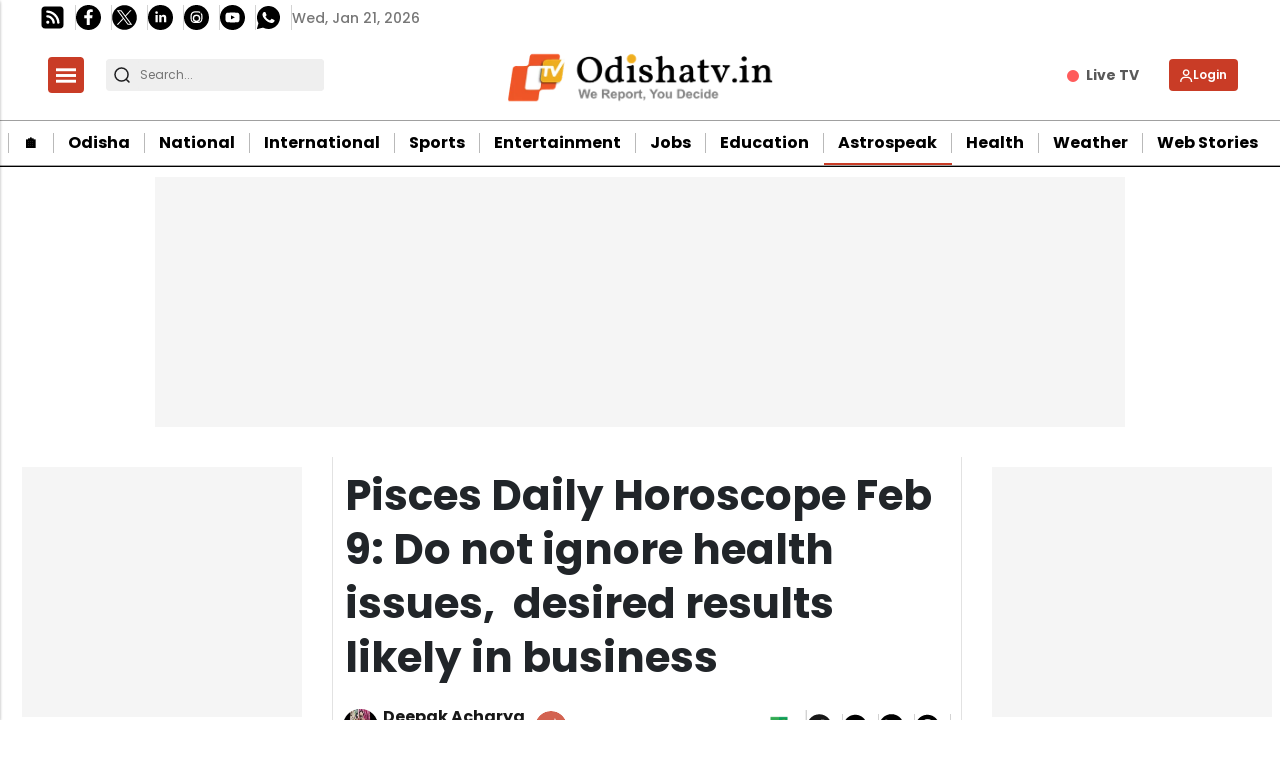

--- FILE ---
content_type: text/html; charset=utf-8
request_url: https://www.google.com/recaptcha/api2/aframe
body_size: -86
content:
<!DOCTYPE HTML><html><head><meta http-equiv="content-type" content="text/html; charset=UTF-8"></head><body><script nonce="I_kl9VEHt1DAHKK1pagTDQ">/** Anti-fraud and anti-abuse applications only. See google.com/recaptcha */ try{var clients={'sodar':'https://pagead2.googlesyndication.com/pagead/sodar?'};window.addEventListener("message",function(a){try{if(a.source===window.parent){var b=JSON.parse(a.data);var c=clients[b['id']];if(c){var d=document.createElement('img');d.src=c+b['params']+'&rc='+(localStorage.getItem("rc::a")?sessionStorage.getItem("rc::b"):"");window.document.body.appendChild(d);sessionStorage.setItem("rc::e",parseInt(sessionStorage.getItem("rc::e")||0)+1);localStorage.setItem("rc::h",'1769007087258');}}}catch(b){}});window.parent.postMessage("_grecaptcha_ready", "*");}catch(b){}</script></body></html>

--- FILE ---
content_type: application/javascript; charset=utf-8
request_url: https://fundingchoicesmessages.google.com/f/AGSKWxWdZBBWyrDiOVJia4I37bspr6v_g9d93ujUiPG4K89EN8YqopIFMZ4R6FQBkixyd_JazOEHhzPK9Ya4TtuiXMkngvbgWRaOzJEQrUTWIaiEqljD-lwAPx5u26iW6lvgqEKp-hbViKOXYiEx2GEz4a9MCxh-pJb1x4Vf9nBkE6RaKF7Sv20576KdhSTU/__rightmn_ads._advertorials//admeldscript./ads300x250_?adpage=
body_size: -1292
content:
window['06c39f43-65a1-4a1f-bdc9-5d09755b8ba8'] = true;